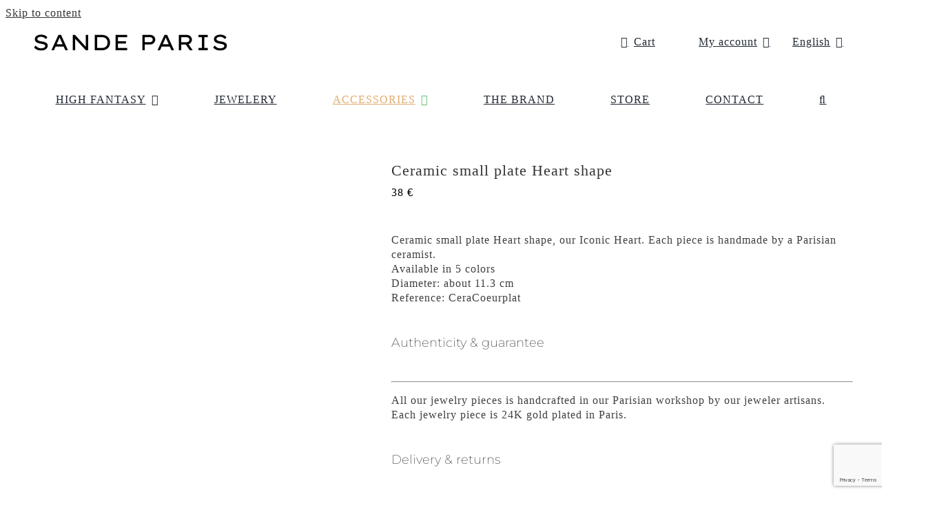

--- FILE ---
content_type: text/html; charset=utf-8
request_url: https://www.google.com/recaptcha/api2/anchor?ar=1&k=6LesmUEqAAAAADVM2jJmqCboHtVrKcYcm1E2V5X5&co=aHR0cHM6Ly9zYW5kZXBhcmlzLmNvbTo0NDM.&hl=en&v=PoyoqOPhxBO7pBk68S4YbpHZ&size=invisible&anchor-ms=20000&execute-ms=30000&cb=rmo40zpoaqbv
body_size: 48762
content:
<!DOCTYPE HTML><html dir="ltr" lang="en"><head><meta http-equiv="Content-Type" content="text/html; charset=UTF-8">
<meta http-equiv="X-UA-Compatible" content="IE=edge">
<title>reCAPTCHA</title>
<style type="text/css">
/* cyrillic-ext */
@font-face {
  font-family: 'Roboto';
  font-style: normal;
  font-weight: 400;
  font-stretch: 100%;
  src: url(//fonts.gstatic.com/s/roboto/v48/KFO7CnqEu92Fr1ME7kSn66aGLdTylUAMa3GUBHMdazTgWw.woff2) format('woff2');
  unicode-range: U+0460-052F, U+1C80-1C8A, U+20B4, U+2DE0-2DFF, U+A640-A69F, U+FE2E-FE2F;
}
/* cyrillic */
@font-face {
  font-family: 'Roboto';
  font-style: normal;
  font-weight: 400;
  font-stretch: 100%;
  src: url(//fonts.gstatic.com/s/roboto/v48/KFO7CnqEu92Fr1ME7kSn66aGLdTylUAMa3iUBHMdazTgWw.woff2) format('woff2');
  unicode-range: U+0301, U+0400-045F, U+0490-0491, U+04B0-04B1, U+2116;
}
/* greek-ext */
@font-face {
  font-family: 'Roboto';
  font-style: normal;
  font-weight: 400;
  font-stretch: 100%;
  src: url(//fonts.gstatic.com/s/roboto/v48/KFO7CnqEu92Fr1ME7kSn66aGLdTylUAMa3CUBHMdazTgWw.woff2) format('woff2');
  unicode-range: U+1F00-1FFF;
}
/* greek */
@font-face {
  font-family: 'Roboto';
  font-style: normal;
  font-weight: 400;
  font-stretch: 100%;
  src: url(//fonts.gstatic.com/s/roboto/v48/KFO7CnqEu92Fr1ME7kSn66aGLdTylUAMa3-UBHMdazTgWw.woff2) format('woff2');
  unicode-range: U+0370-0377, U+037A-037F, U+0384-038A, U+038C, U+038E-03A1, U+03A3-03FF;
}
/* math */
@font-face {
  font-family: 'Roboto';
  font-style: normal;
  font-weight: 400;
  font-stretch: 100%;
  src: url(//fonts.gstatic.com/s/roboto/v48/KFO7CnqEu92Fr1ME7kSn66aGLdTylUAMawCUBHMdazTgWw.woff2) format('woff2');
  unicode-range: U+0302-0303, U+0305, U+0307-0308, U+0310, U+0312, U+0315, U+031A, U+0326-0327, U+032C, U+032F-0330, U+0332-0333, U+0338, U+033A, U+0346, U+034D, U+0391-03A1, U+03A3-03A9, U+03B1-03C9, U+03D1, U+03D5-03D6, U+03F0-03F1, U+03F4-03F5, U+2016-2017, U+2034-2038, U+203C, U+2040, U+2043, U+2047, U+2050, U+2057, U+205F, U+2070-2071, U+2074-208E, U+2090-209C, U+20D0-20DC, U+20E1, U+20E5-20EF, U+2100-2112, U+2114-2115, U+2117-2121, U+2123-214F, U+2190, U+2192, U+2194-21AE, U+21B0-21E5, U+21F1-21F2, U+21F4-2211, U+2213-2214, U+2216-22FF, U+2308-230B, U+2310, U+2319, U+231C-2321, U+2336-237A, U+237C, U+2395, U+239B-23B7, U+23D0, U+23DC-23E1, U+2474-2475, U+25AF, U+25B3, U+25B7, U+25BD, U+25C1, U+25CA, U+25CC, U+25FB, U+266D-266F, U+27C0-27FF, U+2900-2AFF, U+2B0E-2B11, U+2B30-2B4C, U+2BFE, U+3030, U+FF5B, U+FF5D, U+1D400-1D7FF, U+1EE00-1EEFF;
}
/* symbols */
@font-face {
  font-family: 'Roboto';
  font-style: normal;
  font-weight: 400;
  font-stretch: 100%;
  src: url(//fonts.gstatic.com/s/roboto/v48/KFO7CnqEu92Fr1ME7kSn66aGLdTylUAMaxKUBHMdazTgWw.woff2) format('woff2');
  unicode-range: U+0001-000C, U+000E-001F, U+007F-009F, U+20DD-20E0, U+20E2-20E4, U+2150-218F, U+2190, U+2192, U+2194-2199, U+21AF, U+21E6-21F0, U+21F3, U+2218-2219, U+2299, U+22C4-22C6, U+2300-243F, U+2440-244A, U+2460-24FF, U+25A0-27BF, U+2800-28FF, U+2921-2922, U+2981, U+29BF, U+29EB, U+2B00-2BFF, U+4DC0-4DFF, U+FFF9-FFFB, U+10140-1018E, U+10190-1019C, U+101A0, U+101D0-101FD, U+102E0-102FB, U+10E60-10E7E, U+1D2C0-1D2D3, U+1D2E0-1D37F, U+1F000-1F0FF, U+1F100-1F1AD, U+1F1E6-1F1FF, U+1F30D-1F30F, U+1F315, U+1F31C, U+1F31E, U+1F320-1F32C, U+1F336, U+1F378, U+1F37D, U+1F382, U+1F393-1F39F, U+1F3A7-1F3A8, U+1F3AC-1F3AF, U+1F3C2, U+1F3C4-1F3C6, U+1F3CA-1F3CE, U+1F3D4-1F3E0, U+1F3ED, U+1F3F1-1F3F3, U+1F3F5-1F3F7, U+1F408, U+1F415, U+1F41F, U+1F426, U+1F43F, U+1F441-1F442, U+1F444, U+1F446-1F449, U+1F44C-1F44E, U+1F453, U+1F46A, U+1F47D, U+1F4A3, U+1F4B0, U+1F4B3, U+1F4B9, U+1F4BB, U+1F4BF, U+1F4C8-1F4CB, U+1F4D6, U+1F4DA, U+1F4DF, U+1F4E3-1F4E6, U+1F4EA-1F4ED, U+1F4F7, U+1F4F9-1F4FB, U+1F4FD-1F4FE, U+1F503, U+1F507-1F50B, U+1F50D, U+1F512-1F513, U+1F53E-1F54A, U+1F54F-1F5FA, U+1F610, U+1F650-1F67F, U+1F687, U+1F68D, U+1F691, U+1F694, U+1F698, U+1F6AD, U+1F6B2, U+1F6B9-1F6BA, U+1F6BC, U+1F6C6-1F6CF, U+1F6D3-1F6D7, U+1F6E0-1F6EA, U+1F6F0-1F6F3, U+1F6F7-1F6FC, U+1F700-1F7FF, U+1F800-1F80B, U+1F810-1F847, U+1F850-1F859, U+1F860-1F887, U+1F890-1F8AD, U+1F8B0-1F8BB, U+1F8C0-1F8C1, U+1F900-1F90B, U+1F93B, U+1F946, U+1F984, U+1F996, U+1F9E9, U+1FA00-1FA6F, U+1FA70-1FA7C, U+1FA80-1FA89, U+1FA8F-1FAC6, U+1FACE-1FADC, U+1FADF-1FAE9, U+1FAF0-1FAF8, U+1FB00-1FBFF;
}
/* vietnamese */
@font-face {
  font-family: 'Roboto';
  font-style: normal;
  font-weight: 400;
  font-stretch: 100%;
  src: url(//fonts.gstatic.com/s/roboto/v48/KFO7CnqEu92Fr1ME7kSn66aGLdTylUAMa3OUBHMdazTgWw.woff2) format('woff2');
  unicode-range: U+0102-0103, U+0110-0111, U+0128-0129, U+0168-0169, U+01A0-01A1, U+01AF-01B0, U+0300-0301, U+0303-0304, U+0308-0309, U+0323, U+0329, U+1EA0-1EF9, U+20AB;
}
/* latin-ext */
@font-face {
  font-family: 'Roboto';
  font-style: normal;
  font-weight: 400;
  font-stretch: 100%;
  src: url(//fonts.gstatic.com/s/roboto/v48/KFO7CnqEu92Fr1ME7kSn66aGLdTylUAMa3KUBHMdazTgWw.woff2) format('woff2');
  unicode-range: U+0100-02BA, U+02BD-02C5, U+02C7-02CC, U+02CE-02D7, U+02DD-02FF, U+0304, U+0308, U+0329, U+1D00-1DBF, U+1E00-1E9F, U+1EF2-1EFF, U+2020, U+20A0-20AB, U+20AD-20C0, U+2113, U+2C60-2C7F, U+A720-A7FF;
}
/* latin */
@font-face {
  font-family: 'Roboto';
  font-style: normal;
  font-weight: 400;
  font-stretch: 100%;
  src: url(//fonts.gstatic.com/s/roboto/v48/KFO7CnqEu92Fr1ME7kSn66aGLdTylUAMa3yUBHMdazQ.woff2) format('woff2');
  unicode-range: U+0000-00FF, U+0131, U+0152-0153, U+02BB-02BC, U+02C6, U+02DA, U+02DC, U+0304, U+0308, U+0329, U+2000-206F, U+20AC, U+2122, U+2191, U+2193, U+2212, U+2215, U+FEFF, U+FFFD;
}
/* cyrillic-ext */
@font-face {
  font-family: 'Roboto';
  font-style: normal;
  font-weight: 500;
  font-stretch: 100%;
  src: url(//fonts.gstatic.com/s/roboto/v48/KFO7CnqEu92Fr1ME7kSn66aGLdTylUAMa3GUBHMdazTgWw.woff2) format('woff2');
  unicode-range: U+0460-052F, U+1C80-1C8A, U+20B4, U+2DE0-2DFF, U+A640-A69F, U+FE2E-FE2F;
}
/* cyrillic */
@font-face {
  font-family: 'Roboto';
  font-style: normal;
  font-weight: 500;
  font-stretch: 100%;
  src: url(//fonts.gstatic.com/s/roboto/v48/KFO7CnqEu92Fr1ME7kSn66aGLdTylUAMa3iUBHMdazTgWw.woff2) format('woff2');
  unicode-range: U+0301, U+0400-045F, U+0490-0491, U+04B0-04B1, U+2116;
}
/* greek-ext */
@font-face {
  font-family: 'Roboto';
  font-style: normal;
  font-weight: 500;
  font-stretch: 100%;
  src: url(//fonts.gstatic.com/s/roboto/v48/KFO7CnqEu92Fr1ME7kSn66aGLdTylUAMa3CUBHMdazTgWw.woff2) format('woff2');
  unicode-range: U+1F00-1FFF;
}
/* greek */
@font-face {
  font-family: 'Roboto';
  font-style: normal;
  font-weight: 500;
  font-stretch: 100%;
  src: url(//fonts.gstatic.com/s/roboto/v48/KFO7CnqEu92Fr1ME7kSn66aGLdTylUAMa3-UBHMdazTgWw.woff2) format('woff2');
  unicode-range: U+0370-0377, U+037A-037F, U+0384-038A, U+038C, U+038E-03A1, U+03A3-03FF;
}
/* math */
@font-face {
  font-family: 'Roboto';
  font-style: normal;
  font-weight: 500;
  font-stretch: 100%;
  src: url(//fonts.gstatic.com/s/roboto/v48/KFO7CnqEu92Fr1ME7kSn66aGLdTylUAMawCUBHMdazTgWw.woff2) format('woff2');
  unicode-range: U+0302-0303, U+0305, U+0307-0308, U+0310, U+0312, U+0315, U+031A, U+0326-0327, U+032C, U+032F-0330, U+0332-0333, U+0338, U+033A, U+0346, U+034D, U+0391-03A1, U+03A3-03A9, U+03B1-03C9, U+03D1, U+03D5-03D6, U+03F0-03F1, U+03F4-03F5, U+2016-2017, U+2034-2038, U+203C, U+2040, U+2043, U+2047, U+2050, U+2057, U+205F, U+2070-2071, U+2074-208E, U+2090-209C, U+20D0-20DC, U+20E1, U+20E5-20EF, U+2100-2112, U+2114-2115, U+2117-2121, U+2123-214F, U+2190, U+2192, U+2194-21AE, U+21B0-21E5, U+21F1-21F2, U+21F4-2211, U+2213-2214, U+2216-22FF, U+2308-230B, U+2310, U+2319, U+231C-2321, U+2336-237A, U+237C, U+2395, U+239B-23B7, U+23D0, U+23DC-23E1, U+2474-2475, U+25AF, U+25B3, U+25B7, U+25BD, U+25C1, U+25CA, U+25CC, U+25FB, U+266D-266F, U+27C0-27FF, U+2900-2AFF, U+2B0E-2B11, U+2B30-2B4C, U+2BFE, U+3030, U+FF5B, U+FF5D, U+1D400-1D7FF, U+1EE00-1EEFF;
}
/* symbols */
@font-face {
  font-family: 'Roboto';
  font-style: normal;
  font-weight: 500;
  font-stretch: 100%;
  src: url(//fonts.gstatic.com/s/roboto/v48/KFO7CnqEu92Fr1ME7kSn66aGLdTylUAMaxKUBHMdazTgWw.woff2) format('woff2');
  unicode-range: U+0001-000C, U+000E-001F, U+007F-009F, U+20DD-20E0, U+20E2-20E4, U+2150-218F, U+2190, U+2192, U+2194-2199, U+21AF, U+21E6-21F0, U+21F3, U+2218-2219, U+2299, U+22C4-22C6, U+2300-243F, U+2440-244A, U+2460-24FF, U+25A0-27BF, U+2800-28FF, U+2921-2922, U+2981, U+29BF, U+29EB, U+2B00-2BFF, U+4DC0-4DFF, U+FFF9-FFFB, U+10140-1018E, U+10190-1019C, U+101A0, U+101D0-101FD, U+102E0-102FB, U+10E60-10E7E, U+1D2C0-1D2D3, U+1D2E0-1D37F, U+1F000-1F0FF, U+1F100-1F1AD, U+1F1E6-1F1FF, U+1F30D-1F30F, U+1F315, U+1F31C, U+1F31E, U+1F320-1F32C, U+1F336, U+1F378, U+1F37D, U+1F382, U+1F393-1F39F, U+1F3A7-1F3A8, U+1F3AC-1F3AF, U+1F3C2, U+1F3C4-1F3C6, U+1F3CA-1F3CE, U+1F3D4-1F3E0, U+1F3ED, U+1F3F1-1F3F3, U+1F3F5-1F3F7, U+1F408, U+1F415, U+1F41F, U+1F426, U+1F43F, U+1F441-1F442, U+1F444, U+1F446-1F449, U+1F44C-1F44E, U+1F453, U+1F46A, U+1F47D, U+1F4A3, U+1F4B0, U+1F4B3, U+1F4B9, U+1F4BB, U+1F4BF, U+1F4C8-1F4CB, U+1F4D6, U+1F4DA, U+1F4DF, U+1F4E3-1F4E6, U+1F4EA-1F4ED, U+1F4F7, U+1F4F9-1F4FB, U+1F4FD-1F4FE, U+1F503, U+1F507-1F50B, U+1F50D, U+1F512-1F513, U+1F53E-1F54A, U+1F54F-1F5FA, U+1F610, U+1F650-1F67F, U+1F687, U+1F68D, U+1F691, U+1F694, U+1F698, U+1F6AD, U+1F6B2, U+1F6B9-1F6BA, U+1F6BC, U+1F6C6-1F6CF, U+1F6D3-1F6D7, U+1F6E0-1F6EA, U+1F6F0-1F6F3, U+1F6F7-1F6FC, U+1F700-1F7FF, U+1F800-1F80B, U+1F810-1F847, U+1F850-1F859, U+1F860-1F887, U+1F890-1F8AD, U+1F8B0-1F8BB, U+1F8C0-1F8C1, U+1F900-1F90B, U+1F93B, U+1F946, U+1F984, U+1F996, U+1F9E9, U+1FA00-1FA6F, U+1FA70-1FA7C, U+1FA80-1FA89, U+1FA8F-1FAC6, U+1FACE-1FADC, U+1FADF-1FAE9, U+1FAF0-1FAF8, U+1FB00-1FBFF;
}
/* vietnamese */
@font-face {
  font-family: 'Roboto';
  font-style: normal;
  font-weight: 500;
  font-stretch: 100%;
  src: url(//fonts.gstatic.com/s/roboto/v48/KFO7CnqEu92Fr1ME7kSn66aGLdTylUAMa3OUBHMdazTgWw.woff2) format('woff2');
  unicode-range: U+0102-0103, U+0110-0111, U+0128-0129, U+0168-0169, U+01A0-01A1, U+01AF-01B0, U+0300-0301, U+0303-0304, U+0308-0309, U+0323, U+0329, U+1EA0-1EF9, U+20AB;
}
/* latin-ext */
@font-face {
  font-family: 'Roboto';
  font-style: normal;
  font-weight: 500;
  font-stretch: 100%;
  src: url(//fonts.gstatic.com/s/roboto/v48/KFO7CnqEu92Fr1ME7kSn66aGLdTylUAMa3KUBHMdazTgWw.woff2) format('woff2');
  unicode-range: U+0100-02BA, U+02BD-02C5, U+02C7-02CC, U+02CE-02D7, U+02DD-02FF, U+0304, U+0308, U+0329, U+1D00-1DBF, U+1E00-1E9F, U+1EF2-1EFF, U+2020, U+20A0-20AB, U+20AD-20C0, U+2113, U+2C60-2C7F, U+A720-A7FF;
}
/* latin */
@font-face {
  font-family: 'Roboto';
  font-style: normal;
  font-weight: 500;
  font-stretch: 100%;
  src: url(//fonts.gstatic.com/s/roboto/v48/KFO7CnqEu92Fr1ME7kSn66aGLdTylUAMa3yUBHMdazQ.woff2) format('woff2');
  unicode-range: U+0000-00FF, U+0131, U+0152-0153, U+02BB-02BC, U+02C6, U+02DA, U+02DC, U+0304, U+0308, U+0329, U+2000-206F, U+20AC, U+2122, U+2191, U+2193, U+2212, U+2215, U+FEFF, U+FFFD;
}
/* cyrillic-ext */
@font-face {
  font-family: 'Roboto';
  font-style: normal;
  font-weight: 900;
  font-stretch: 100%;
  src: url(//fonts.gstatic.com/s/roboto/v48/KFO7CnqEu92Fr1ME7kSn66aGLdTylUAMa3GUBHMdazTgWw.woff2) format('woff2');
  unicode-range: U+0460-052F, U+1C80-1C8A, U+20B4, U+2DE0-2DFF, U+A640-A69F, U+FE2E-FE2F;
}
/* cyrillic */
@font-face {
  font-family: 'Roboto';
  font-style: normal;
  font-weight: 900;
  font-stretch: 100%;
  src: url(//fonts.gstatic.com/s/roboto/v48/KFO7CnqEu92Fr1ME7kSn66aGLdTylUAMa3iUBHMdazTgWw.woff2) format('woff2');
  unicode-range: U+0301, U+0400-045F, U+0490-0491, U+04B0-04B1, U+2116;
}
/* greek-ext */
@font-face {
  font-family: 'Roboto';
  font-style: normal;
  font-weight: 900;
  font-stretch: 100%;
  src: url(//fonts.gstatic.com/s/roboto/v48/KFO7CnqEu92Fr1ME7kSn66aGLdTylUAMa3CUBHMdazTgWw.woff2) format('woff2');
  unicode-range: U+1F00-1FFF;
}
/* greek */
@font-face {
  font-family: 'Roboto';
  font-style: normal;
  font-weight: 900;
  font-stretch: 100%;
  src: url(//fonts.gstatic.com/s/roboto/v48/KFO7CnqEu92Fr1ME7kSn66aGLdTylUAMa3-UBHMdazTgWw.woff2) format('woff2');
  unicode-range: U+0370-0377, U+037A-037F, U+0384-038A, U+038C, U+038E-03A1, U+03A3-03FF;
}
/* math */
@font-face {
  font-family: 'Roboto';
  font-style: normal;
  font-weight: 900;
  font-stretch: 100%;
  src: url(//fonts.gstatic.com/s/roboto/v48/KFO7CnqEu92Fr1ME7kSn66aGLdTylUAMawCUBHMdazTgWw.woff2) format('woff2');
  unicode-range: U+0302-0303, U+0305, U+0307-0308, U+0310, U+0312, U+0315, U+031A, U+0326-0327, U+032C, U+032F-0330, U+0332-0333, U+0338, U+033A, U+0346, U+034D, U+0391-03A1, U+03A3-03A9, U+03B1-03C9, U+03D1, U+03D5-03D6, U+03F0-03F1, U+03F4-03F5, U+2016-2017, U+2034-2038, U+203C, U+2040, U+2043, U+2047, U+2050, U+2057, U+205F, U+2070-2071, U+2074-208E, U+2090-209C, U+20D0-20DC, U+20E1, U+20E5-20EF, U+2100-2112, U+2114-2115, U+2117-2121, U+2123-214F, U+2190, U+2192, U+2194-21AE, U+21B0-21E5, U+21F1-21F2, U+21F4-2211, U+2213-2214, U+2216-22FF, U+2308-230B, U+2310, U+2319, U+231C-2321, U+2336-237A, U+237C, U+2395, U+239B-23B7, U+23D0, U+23DC-23E1, U+2474-2475, U+25AF, U+25B3, U+25B7, U+25BD, U+25C1, U+25CA, U+25CC, U+25FB, U+266D-266F, U+27C0-27FF, U+2900-2AFF, U+2B0E-2B11, U+2B30-2B4C, U+2BFE, U+3030, U+FF5B, U+FF5D, U+1D400-1D7FF, U+1EE00-1EEFF;
}
/* symbols */
@font-face {
  font-family: 'Roboto';
  font-style: normal;
  font-weight: 900;
  font-stretch: 100%;
  src: url(//fonts.gstatic.com/s/roboto/v48/KFO7CnqEu92Fr1ME7kSn66aGLdTylUAMaxKUBHMdazTgWw.woff2) format('woff2');
  unicode-range: U+0001-000C, U+000E-001F, U+007F-009F, U+20DD-20E0, U+20E2-20E4, U+2150-218F, U+2190, U+2192, U+2194-2199, U+21AF, U+21E6-21F0, U+21F3, U+2218-2219, U+2299, U+22C4-22C6, U+2300-243F, U+2440-244A, U+2460-24FF, U+25A0-27BF, U+2800-28FF, U+2921-2922, U+2981, U+29BF, U+29EB, U+2B00-2BFF, U+4DC0-4DFF, U+FFF9-FFFB, U+10140-1018E, U+10190-1019C, U+101A0, U+101D0-101FD, U+102E0-102FB, U+10E60-10E7E, U+1D2C0-1D2D3, U+1D2E0-1D37F, U+1F000-1F0FF, U+1F100-1F1AD, U+1F1E6-1F1FF, U+1F30D-1F30F, U+1F315, U+1F31C, U+1F31E, U+1F320-1F32C, U+1F336, U+1F378, U+1F37D, U+1F382, U+1F393-1F39F, U+1F3A7-1F3A8, U+1F3AC-1F3AF, U+1F3C2, U+1F3C4-1F3C6, U+1F3CA-1F3CE, U+1F3D4-1F3E0, U+1F3ED, U+1F3F1-1F3F3, U+1F3F5-1F3F7, U+1F408, U+1F415, U+1F41F, U+1F426, U+1F43F, U+1F441-1F442, U+1F444, U+1F446-1F449, U+1F44C-1F44E, U+1F453, U+1F46A, U+1F47D, U+1F4A3, U+1F4B0, U+1F4B3, U+1F4B9, U+1F4BB, U+1F4BF, U+1F4C8-1F4CB, U+1F4D6, U+1F4DA, U+1F4DF, U+1F4E3-1F4E6, U+1F4EA-1F4ED, U+1F4F7, U+1F4F9-1F4FB, U+1F4FD-1F4FE, U+1F503, U+1F507-1F50B, U+1F50D, U+1F512-1F513, U+1F53E-1F54A, U+1F54F-1F5FA, U+1F610, U+1F650-1F67F, U+1F687, U+1F68D, U+1F691, U+1F694, U+1F698, U+1F6AD, U+1F6B2, U+1F6B9-1F6BA, U+1F6BC, U+1F6C6-1F6CF, U+1F6D3-1F6D7, U+1F6E0-1F6EA, U+1F6F0-1F6F3, U+1F6F7-1F6FC, U+1F700-1F7FF, U+1F800-1F80B, U+1F810-1F847, U+1F850-1F859, U+1F860-1F887, U+1F890-1F8AD, U+1F8B0-1F8BB, U+1F8C0-1F8C1, U+1F900-1F90B, U+1F93B, U+1F946, U+1F984, U+1F996, U+1F9E9, U+1FA00-1FA6F, U+1FA70-1FA7C, U+1FA80-1FA89, U+1FA8F-1FAC6, U+1FACE-1FADC, U+1FADF-1FAE9, U+1FAF0-1FAF8, U+1FB00-1FBFF;
}
/* vietnamese */
@font-face {
  font-family: 'Roboto';
  font-style: normal;
  font-weight: 900;
  font-stretch: 100%;
  src: url(//fonts.gstatic.com/s/roboto/v48/KFO7CnqEu92Fr1ME7kSn66aGLdTylUAMa3OUBHMdazTgWw.woff2) format('woff2');
  unicode-range: U+0102-0103, U+0110-0111, U+0128-0129, U+0168-0169, U+01A0-01A1, U+01AF-01B0, U+0300-0301, U+0303-0304, U+0308-0309, U+0323, U+0329, U+1EA0-1EF9, U+20AB;
}
/* latin-ext */
@font-face {
  font-family: 'Roboto';
  font-style: normal;
  font-weight: 900;
  font-stretch: 100%;
  src: url(//fonts.gstatic.com/s/roboto/v48/KFO7CnqEu92Fr1ME7kSn66aGLdTylUAMa3KUBHMdazTgWw.woff2) format('woff2');
  unicode-range: U+0100-02BA, U+02BD-02C5, U+02C7-02CC, U+02CE-02D7, U+02DD-02FF, U+0304, U+0308, U+0329, U+1D00-1DBF, U+1E00-1E9F, U+1EF2-1EFF, U+2020, U+20A0-20AB, U+20AD-20C0, U+2113, U+2C60-2C7F, U+A720-A7FF;
}
/* latin */
@font-face {
  font-family: 'Roboto';
  font-style: normal;
  font-weight: 900;
  font-stretch: 100%;
  src: url(//fonts.gstatic.com/s/roboto/v48/KFO7CnqEu92Fr1ME7kSn66aGLdTylUAMa3yUBHMdazQ.woff2) format('woff2');
  unicode-range: U+0000-00FF, U+0131, U+0152-0153, U+02BB-02BC, U+02C6, U+02DA, U+02DC, U+0304, U+0308, U+0329, U+2000-206F, U+20AC, U+2122, U+2191, U+2193, U+2212, U+2215, U+FEFF, U+FFFD;
}

</style>
<link rel="stylesheet" type="text/css" href="https://www.gstatic.com/recaptcha/releases/PoyoqOPhxBO7pBk68S4YbpHZ/styles__ltr.css">
<script nonce="BKrHAfbaXX16NDS6QyJzQg" type="text/javascript">window['__recaptcha_api'] = 'https://www.google.com/recaptcha/api2/';</script>
<script type="text/javascript" src="https://www.gstatic.com/recaptcha/releases/PoyoqOPhxBO7pBk68S4YbpHZ/recaptcha__en.js" nonce="BKrHAfbaXX16NDS6QyJzQg">
      
    </script></head>
<body><div id="rc-anchor-alert" class="rc-anchor-alert"></div>
<input type="hidden" id="recaptcha-token" value="[base64]">
<script type="text/javascript" nonce="BKrHAfbaXX16NDS6QyJzQg">
      recaptcha.anchor.Main.init("[\x22ainput\x22,[\x22bgdata\x22,\x22\x22,\[base64]/[base64]/[base64]/KE4oMTI0LHYsdi5HKSxMWihsLHYpKTpOKDEyNCx2LGwpLFYpLHYpLFQpKSxGKDE3MSx2KX0scjc9ZnVuY3Rpb24obCl7cmV0dXJuIGx9LEM9ZnVuY3Rpb24obCxWLHYpe04odixsLFYpLFZbYWtdPTI3OTZ9LG49ZnVuY3Rpb24obCxWKXtWLlg9KChWLlg/[base64]/[base64]/[base64]/[base64]/[base64]/[base64]/[base64]/[base64]/[base64]/[base64]/[base64]\\u003d\x22,\[base64]\\u003d\x22,\x22InzCgGE3wqbDtGPDlMKrw5jCpV4lw7DCqiQ/wp3Cr8OWwpLDtsKmCWvCgMKmBSwbwokOwr9ZwqrDgVLCrC/Do0VUV8Kbw4YTfcKBwoIwXX3DhsOSPCRSNMKIw6vDtB3Cug8RFH94w7DCqMOYQcO6w5xmwrBiwoYLw5pybsKsw4jDn8OpIhzDvMO/wonCpMO3LFPCv8Kxwr/CtEHDjHvDrcO3fQQrf8Ktw5VIw6/DvEPDkcOKDcKyXz3Dkm7DjsKTF8OcJEQfw7gTScOhwo4PNMOrGDIGwr/[base64]/wpjCtcO8JMOKYzptbX7CscKQOsOCJcKSHWnCocK0KMKtSz3DjT/Dp8OHNMKgwqZ/wo3Ci8Odw5LDrAwaMHfDrWc9wpnCqsKuYMKTwpTDoxrCkcKewrrDtMKNOUrCtcOiPEkfw70pCHTCh8OXw63Di8OvKVNYw5g7w5nDsk9Ow40UdFrChRh3w5/DlG3DnAHDu8KiaiHDvcOjwozDjsKRw6c4XyAtw5UbGcOTV8OECWbCqsKjwqfCjcOeIMOEwrAnHcOKwqDCn8Kqw7pIMcKUUcKqUwXCq8OBwoU+wodlwr/Dn1HCpcO4w7PCryzDv8Kzwo/DmMKlIsOxdVRSw7/CoSo4fsKGwpHDl8KJw5LChsKZWcKQw6XDhsKyNsOlwqjDocK0wr3Ds340P1clw73CvAPCnEEUw7YLPTZHwqciQsODwrwSwrXDlsKSKcKmBXZ/ZWPCq8OsPx9VZcK6wrg+B8OQw53DmUs7bcKqAsOTw6bDmBXDiMO1w5pEF8Obw5DDtBxtwoLChsOowqc6DTVIesOhcxDCnGobwqYow43CsDDCij7DmMK4w4U2wpnDpmTCscKDw4HClgDDlcKLY8O8w6UVUUzCr8K1QwQCwqNpw7/CksK0w6/DsMO2d8KywrhffjLDucO+ScKqRcOOaMO7wpjCmTXChMK8w6nCvVlHHFMKw450VwfCtsKrEXlTIWFIw5JJw67Cn8OPBi3CkcOTOHrDqsOpw6fCm1XClMKmdMKLUMKcwrdBwoIRw4/DuhTChmvCpcKow5N7UF5dI8KFwrHDpELDncKSKC3DsXQwwobCsMOlwpgAwrXCkcOdwr/DgyPDhmo0b0vCkRUfH8KXXMOsw4cIXcK2YsOzE3olw63CoMODcA/CgcKswoQ/X3nDqcOww45EwqEzIcO1E8KMHijCo01sFMK7w7XDhDdsTsOlFsOUw7A7TsOXwqAGFXARwrs7MT/CnMOyw6FsWiDDmXdkCjrDpRstN8O2w5bClx09w6jDtsKtw5QiIMK0w6zDlcO8G8OKw7HDtyrDkQ99esKVw6hlw79rAsKZwqdAScK8w4XCtk9PFizDog0uSjNlw7zCiWLCrMKLw6zDg2ldYMKJSDvCjmvDihPDlSnDiC/DpcKaw6nDpg5xwqQEI8OfwoTCmELCrMOsUcO6w4XDlyonWBfDqsKFwpXCgX1QBmbDgcK5T8KWw4tYwq/DiMKIdXTCp27DpC3CusKvw6LDtV92CsO8BMOYN8KtwqZswrDCrjzDhcOBw7EKC8KfU8OZPcOXAcKvw4xWw4pcwoRYQsOJwrLDjcKiw7lwwpDDhcOhwqN0w44qwosRw7rDs0Nkw6s0w5/DhMOOwrbCuzbCjmvChFXDjQHDq8OvwrHDoMK9wqJ2FTAWKGRVZ2nCqwjDk8OEwrHDlcK6fcKww61UHBPCq2YBYx7Dg35mbcOjbMK+Pg7CuVLDjSbCoWzDizXCqMO6CHgrw6/DmMOicErCk8KhQMO/[base64]/DpcONw7INJyZvworCtsKrNMKpesOLwoXCj8OGeXNSdSfCs0LDlcKaXMKRHcKNTmrDscO5aMOYRsK3JMOkw63DhjbDn1krQsOEwrLCqjfDiC9Uwo/DgMO+wqjCnMKkKXzCu8Kowr0Hw7LCiMKMw7/Dun3CjcKRwq7Ct0HCoMK9w6PCoFDDmMK6MRjCjMOPw5LDj3fCg1bCqAZxwrR9GMOsLcKxwovCq0DCi8K3w7lNHsK5wrzCssKhfU0dwr/DuX3CnsKpwqBawpEXE8KKBMKaLMOpZx0/woJTGsK4woTCq1bCsDNCwr/CgsKJGcO8w4UqbcKMVBcgwoJZwp8SY8KHMsKScMOqSEZEwrvChsO8FEAaSkN0NURkR0PDpl8+IMOzXMORwqfDm8KnTjVFZ8OOHQkLc8K4w4XDpgtbwqdvVizCnnJ2W1/Di8O4w5bDisKdLzLCknoNNTDClFjDqsKiBHzCrmUbwrnCrcKUw4LDhDnDn3QCw67CgMOCwokgw5HCjsOZf8OsM8Ktw6/CucO8OiMcH0TCrMOwK8ODwpslGcKCHk/DpsODDsKKPzbDoXPCpsOww5XCtEnChsKBIcOyw5/[base64]/DmntVBkYPw57DscOFTMK0IlfDssO+wotpw5jDgcKcLMKkw653w4MOMU5OwotdNnjCoinCln/DkH7DiDfDhlZGw7bCpnvDlMOzw5DClArChsOVTF9fwpN/w7MmwrrCgMOXUDBRwrAcwq54LcK2dcO3fcOpf0hJYcKuFR/Dl8OTUcKMVwZDwr/Dj8Ozw4nDm8KdHmkkw7QNOjHDrkXDu8O/U8K2wojDuSzDmcKZw7N6wqIkw7lzwpJww4LCtCZow4UYST9pwpnDq8O+w6LCtcK8w4DDrMKHw50qemc9asK2w7EVXmh/BGpXBAHDtMKgwoBCE8K1w7FucsK4AGLCqzLDjcKuwpPDt1Aqw7HCnSgBKcKxw6nClAIFRsKbY3TDlcKWw5XDi8KbLMOvV8OqwrXCtCLDjgthAjPDjMKyI8K3wrLCqmbCk8Kkw7pkw7LCtEDCgGzCusOXX8O6w5QQUMOWw5fDgMO5w69CwqTDiW/CqQxNGzo/O2IZb8OlJ2HCqwrDqcOTwoDDq8O1w6Ehw4zCgRdmwoZ8wr/[base64]/[base64]/DucONPsKxwr4hKsOoSMOcb8OcYFUMwqrCl8KNbMKnPTdYCsO8OBTDkcOtw70LWB/Dq3/CkizDp8K9wozCqBjCvCjCtsKSwp06wrZxwrAkwq7CnMKPwrbCtxJ5w75RQmDDncKnwqZDWVgpXWZraD7Du8KsdREcPShlTsO9EMO+I8K0bRHCgsOpE1fCkMKWNsKcw5/Dsil3DBgbwqY6ZcOPwrzCkjVrDMKmRRPDjMOMwpNcw7M/[base64]/wqQ/[base64]/[base64]/Ch8Kcw5vDv3rCg3zDjcObw6LCjXfCoGbCisOxw58iw4Q7wq5AezctwqPDscKvw48owpbDusKQesOJwr9MRMO0w7sHNXbCqiBew41UwowQw4Q1wr3CnMObGF3CpV/Drj7Cqx3DocOYwofCjcOuGcOed8KcO2NdwpoxwoXCmUPDtMO/JsOCw7ZOw7XDjih/[base64]/[base64]/w6jCryhILsKZPcK9bcOqwqXCowk0fMKzw7nCgsOVHVAiw7HDtMOSwoNNbMOPw4TCvwsfc1XDvhjDo8Olw7s2wozDtMKwwq3DgTrDrELCtyzDlMOAwrVlw6B3RMK5wodoZQs7VcKUBnEwBcKMwqEVw67CoinCjCnDrEjCkMKzwr3CsDnDk8Kqw6DCj3/Dr8OAwoPCnAkdwpIOw6diwpRJfHdWHMKQw6hww6fDjcOOw6zDoMOxMGnClsKlOUxrU8KcX8OifMKCwoFUHsKAwr8XLz/CpMKYwobCkTdxwrfDvC7DjADCiB4sC11HwofCsGbCosKFbMOrwoszL8KlLsKOwqDCnkw+eWk/JsK6w7IZwolswrBIw6DDrB7Cu8OJw54Hw7jCpW0aw7kFSMOjGVjCjsKYwoLCmh3DoMO8w7vCuSUmwrNNwo0Awrxmw6Aac8O7AkLDnVnCp8OKJknCtMKywoLDusONEyl0w5vDmwVcZHTDjk/Dgwsuwotnw5XDtcOsGmpzwqA7PcKtHkzCsFNrbsOmwrbDpwnCusOnwroEX1TCr1xzOCvCsUAmw63Cp25Sw7bCr8K3T0bDh8Ovwr/[base64]/DlcKGwphTwpHCkj3Cs8KTw4XCrnQJw5jCucKgwrkcwq13P8ODw5cnL8OIUzATwo7DhMK+wp1Uw5JgwpDCicKrecONLMK0MsK5CMKzw4kSB1PDg1bDlcK4wpl/[base64]/[base64]/CscKCwqRBwpdsw6/Do8KeREFbAcOKWW/Csk9VI8OESzLCgMKIwqV5VB3Cg0nCnmPCvhjDnm4xw7dSw6TCviTCoAxaY8O/[base64]/CtMKmKsOpwrx1Z0XDu8KtNMOXw53Cv8OsfcKnBSEiYsObbhBTwrXCrcKjGMO0w7kOdsOpBAk2F25owqodU8KYwqrDjWPChhnCuw8mwo/DpsOLw5TCq8KpWcKkQmIpwqImwpAxRcKbwohVBBY3w4BZT3klHMOww5/CsMOpesOwworDswvDhzjCuSDCk2cQVsKFwoINwpsJw6FawqBfwpfCoiHDjUcvPARHbTXDmMKSeMOMZW7DvsKGw55XDjEQI8OkwqQ9Cksfwr8IEcK3woAVIi/Co0/CkcKTw4YIacKLNMODwrbCtcKGwqkpBsOcTMOJWMOFw7Jed8KJOQshS8KGIj3ClMOuw41cTsOVEh7CgMKUwqDDvMKdwpg8fUxLFhYBwpjCi3wmw78+XHrCuAfClMKKPsOww5HDswkeRRrDnWHDkxjDnMO3N8KvwqTCuDDCrnDDrcO0blIYO8OEYsKXYXt9KTBUwo/CoHlmw6zClMKrwr0uw5TCrcKmw7Q3MwhBE8Oxwq7DjQ96RcOdAWh/OQ48w7g0DsK1wqLDujJKG29NC8K9wqU0w5xBwpbDhcOJwqNdYMOEM8OUBwPDs8OSw6V9ZMKPGQh6fMOsKSzDoQkSw6IPZ8O/GcKiwrVXYRQuW8KNJgnDngNacQXCv2DCmRZFc8Olw7fCk8KWZQBwwq8XwqRVw4l3ThYbwo8awojCsgzDi8KqG2QtC8ORFD11wogxfiIRNA1CcgEmPMKBZcOwacOsKA/CmwrDjncYwpkCTm4hwpfCrcOWw4vDmcOjJ2/Dnjwfwromw5MTVcObbQLDqn4LMcOUHsKCwqnDpMKeDCoTFsOnJx9Dw5zCqn45OE5vT3ZNS3U4W8KvVMKzw7EtaMKVUcOxXsOxXcKlEcKcJMK5CcOcw7dUwqoYScKrw7hoYzY0JXRBJMOfQzZaDE5MwqPDuMO9wotMwpNsw4Iewpp+Oid7bD/[base64]/Ds8Odw5fDusOCw7rDtMOVwoQORi5PYVzDgXcUwrkMwrYBVwF0GQ/DhcOTw5/[base64]/DrUZnY8Orw7nDksOKKcKuw6xdwqJswodcwq59Jw8jwqXCiMO/[base64]/[base64]/DsBM6BBpxNcORw5bCo2XCkGgQworDr0ZUeWJ5H8OjMyzCiMKOw4PCgMKcPHDCozZ+B8OKwpg5XCnChsKCwpsKFlMLP8Ozwp3CmnXDmMO8w6FXcETCtBlLw71pw6dIPsK3dxfDukfCq8K6wpQfwpl1FhLDr8K1Vm/Dv8O+w5vCk8K/OgpiCsKtw7TDiGJTQG4jwqk2XGPDoFPDnj5RfcO/w6cZw7XCoC7DmGDCvGbDkVrDinTDsMKTbMKDfQ0fw4wOQzZ9wpIKw64XKsKyMAsMTGYmDj0uw63Ciy7DrVnCr8OEw4N8wociw6PCmcKPw598EsO+wrDDpsOKMC/[base64]/CnRjCu2IuwqvDusKWwowCwovCsMOeMcOFNMKkBMOzwpEOMQfCiXB/fCzCo8O4ag4oOMKdwoAzwpo6V8O6w6tIw7Bywo5AQsOgFcKZw7h5eQNMw7VjwrDCmcOxRcO9SxHCmsOIw4Rbw53DrsKCCMObw7HDtcKywpUgw6nCsMKlGlTDrGstwq/DrMOmeXBraMOGH1bDjMKDwqZcw4rDksOEwqARwrbDvkl+w4RCwp89wpo6bQbCl0vCrUbCoU/ClcO2ZUvDsmFKZMKIfCbCmMOWw6gsBzlLO3ZHEMOhw5LClsKlF1jDqRYRNW8+YGTClQkPRzQRUhMWe8KOKWXDlcOMKMOjwp/[base64]/DvjlpN8KEwqFQBy/CiAF2w7x3w6bCp8OXwp1iQ3rCuBjCnScDwpjDqG4WwpHDvXlSwqPCq1d5w6TCih8/wo8owoQmwrsLwo5Swrc9csK8wrbCsBbDosOqbMOXUMKmwqDDkhx3cHI0c8KlwpfCsMOGIcOVwr9mwodCIA5dw5nChkY5w6rClRVDw7TCvkZUw50Rw7/[base64]/RMO8w43CkUJKwofCjB1vbxfCg1/DmDkSw6pvL8KbaQxvwpRYBi5CwpjCmirCg8OMw7BdAsObIsOnA8Knw4ozA8K3w6PDpcO/ZMKHw67CkMO6JHjDmMKKw5YuAnzCkBnDiSYJOsOSXHU/w7vCnkDDiMOnGUnCtVh1w6lkwqXCtMKlw4bCv8KlWz3CqlvCn8K1wqnChMOVYsKAw5Uew7PDv8O9Ekt4ERZUVMKSwrvCpkPDuHbCl2A8wq8qwoXCiMOGL8OIAEvDkgg3W8Oiw5fDtmxcGVUNwoHCvS5Vw6EUd1/Dtj7Ck18cfsKhw4fDucOqw7wrCAfDm8ODwqrDj8OpKsOTN8O5W8K+wpDDlXjCu2LDisO0FsKCbzXCvzBKH8OWwqodP8O+wrY0OMKxw49jwpVUE8O7wr3DvsKaTz8Gw5LDs8KMDR/Dol3Ct8OuDw3DhDRDLHZ0w77Crl3DkBrDljUVaULDojDCulFLYm4Qw6rDscORb0DDgh5cFxVkVMOhwqzCs1Nrw4R1w7oXw58pwp7CvMKTOA/DncKcwokWwpvDq0Ekw5dUIn4lYW/[base64]/CmE/CgkwwBsKmcMO9w455w7R9woBwBCTChcKKaRHDj8KEMMK/w6Vpw4l6P8Kiw7TCnMOpwqTDvyHDjsKOw4zCkMOmTGHDq30vaMKQwpHClcKKw4NQFVdkBADCsno8wq/Cvh84w4vCs8Kyw7TCtMKcwoXDo2XDiMKow7DDiGfClk7CrsKIU1FTwqs+bXbCu8K9w5DCklbCmQbDqsKyYyxtw7pLw5o7HnkFQHQ8azxcF8OyEsO+CcKDwo3CuCrCrMOVw75bXA5+OUPCu1gOw5rCp8OBw5TCuUd9wqXDkAwkw5LCmiZQw7gwSMKKwq1/[base64]/CtsKHXgnCnsOjwodpwpPDjMKfwrN7asODwrVAwrsAw5jDinMFw5pteMODwq0nBcKcw5HCgcOZw4I3wojDmsOrUsKfw6J0wo/DojUEI8Oaw71sw6PCqCbCrGfDqWszwrRTaXHClGzDsDcRwrnDs8OBQyxHw50ABXzCn8OSw6TCmD7DpzfDgCzCsMO0wpFIw78XwqLCoXfCqcOSf8Kcw5oyV1RVw5k5wpV8aAV+TcKCw6xcwoPDuAUjwpnCqULCqkvChEE1wo7CqMKcw5PCrQEewpN4w5YwJMOIwq/Co8ORwpvCs8KAXloawpPCuMKrNxXCnMO9w6chw4vDisKjwp5nXkrCj8KPG0vCiMKKwr4+WSpIw7FqDcO5w5LCvcKND3wYw44IdMOfwoNuIQRMw6VrS3TDsMOjRxPDnWduUMKIwpHCjsOnwp7DhMO5w4sow4/DhMK2wpFsw7TDs8Opwo3Cv8OiBTQXw6XDk8O5w6HDrHhMKS1owoDDj8O/R2jDslzDlsOOZ0HCosO1ZMKQwojDucOxw6XDgcOKwptmwpAowpdUwp/DnXHCtjPDt2TDksK/w6XDpRZ6wqZzYcKSJMKyJ8KpwoTCmcKlLMKdwpl2Ny59JMK9AsOfw7IDw6d8c8Kiwo04cyxUw7xecMKRwp0ew7HDqkduQhzCocOuwrfCncOzBT7DmcKywpUow6F/w6pBP8OnY3FXK8OBacKNBsOUN0nCt2siw6jDgGQOw4JDw6wcw4bClmEKE8O3wrDDoFckw5/CrF7CvcKMF2/Dv8ObNkwgfwQ8RsKfw6TDsDnCvsK1w7HDsFDCmsOkYArChCtmwo88w7Zvw5PCuMKqwqoyGsKzZx/CsjHChCbDhUPCnF9owpzCiMKjZyoqw5VaesOvw5d3e8O/GTtxCsOLcMODTsOrw4PCoD3Cgn4IJcOMOy7ClMKIwrvDoUtkw6l6OsO2YMOHw7vDvkMuw7HDpS0Fw7LCrMOhw7PCuMOCw67Cm3TDh3Vfw43CslLCpMKkHxsvw5/DlMOIfXjCnMOaw74ILhnCvXbDosKXwpTCuSkiwoXClBTChcO/w7AHw4MBw7HDiU4ZR8K5wqvDiWI9SMOJVcKcegnCgMKEFTnCn8K+wrAGwochYCzCrsO8w7AEDcOPw7sCZ8OmY8OVGMORCylaw6A7wp51w5vDlUDDtBDCpcOiwobCrMK9MsKww67CpCfDmMOGWcKFCE8tSx8aIMOBwq/CqSo8w5XCt3rCrxHCjC1hwpvDosK0wq1MdnU/[base64]/CmhovwobCvQrDksKSIgcLWyXDkMOOXQbDscKSw6QPw6fCjAAkw5Nqw4bCtDfCvcO0w4TChsOFEsOhB8O0JsO+HsKewpVfQsKsw4LDizM4c8O8IcOeO8OrMMKQGAHDusOlwowCUEXCh3/DiMKVw6jCqDgVw7xgwobDnhPCoHlewp/DssKew6vDvn5Sw7MFOsKELMOHw4drD8KiMh9bwojCngLDkMObwo47KsO6FSQ5wqgewrsDHi/Dvygtw5E5w5drwonCoX3DulxHw4/[base64]/[base64]/w6RYw4XDimfCkUoowoU8cwvCjAksT8OlwrjDnQwGwrfCssOzQ2QCw67Ct8Oyw6vDucObWBwKw4xUwrjCh2E0QkTCgBXCssKRwoDCijRtJ8K7N8OEwqnDp1XCjgHCgsKOfws2w6NvSEjCmsOuCcOowq7DlRTCiMKkwr1/[base64]/DskZOw59vwp/CtWF5wrnCnU7DpcK1w4wlw4jDuMOAwoUXcsOuBsO7woTDhMK/w7ZtEV5pw556w4DDtRfCpDUjexYyMkrDr8KBf8KrwodcUsOBScKKEAFORMKnNxcIwrRaw7cmZcKpZcO2wozCpVvCnRNaJ8K5wqjDkkcCecK/[base64]/wp/[base64]/AcOtwpnChEBJWMOXwqvCqMOewqoOw5DChjk+f8O8ZktVSMOcw7wtQcOmXMKDXULCinNeG8KLVSXChsKuCDPCrMKjw7XDhsOUB8OfwpPDgl/[base64]/DusOJewXCvcKqccOLwrFHwrLClMK3woApGcOwRcK4wpwOw6zCqcKkeFbDpcK7w7TDhVoAwq8xeMKzwrZNVXPDjMKyMlxhw6TCuFtswprDqU3DkznDqhnClHh2w7zDo8KKw43DrsKDwpwvW8OeV8OQTcK9GkzCq8K/HydiwozCik9Lwp8wCQwDOHEqw73CqcOHwrvDicKIwqBOw7tPYD1vwrdldwjCisOOw4/CnsK1w4rDqy/[base64]/w6jCocKnw63DsMKtw4nCqMKIwo4Qwo9AwrXCj8OdWHvDt8KoLD5iw4g+AyROw5vDgVbDi3vDicO6wpceR33Drw1pw5TCq1fDusK3S8KIfMKpJAjChMKDckrDhkhrbMKySsOYw64/w4JYMy9jw49Jw5obdsOFP8KKwoh+GsOTw4TDuMKjJFVNw6Buw47DjxF8w7LDk8KRHT3DosK+w4IyH8OQF8Kzwq/Ck8OABsOTSjpOwos2PcOvZcK0w4vDkxpIwq5WNhltwqTDq8K8DMO3wpsGw4HDocOowoDCizxPMcKgZ8O9CzfDm3bCkMOkwqHDpcKHwpDDl8ODCGpiwol2THtib8K6cjbCisKmd8O1HMKbw6XCrW/[base64]/CicKWwprCt8OfDnojw5xbw5xHPz4LVsOZdUPDkMOdw7DCvsKKwrDDp8Ozwo/ClhDCuMOtEh3CgyMmGVIYwrLDtcObLsKkN8KyMkvDqcOXw5oiR8KiBj90TsOofsK4VQjCiUXDqMO4wqbDp8ObUsOBwovDmsKOw5XDqWQ7w54Yw6caB0trXgBWwqvDgEPCn2DCpgvDozPDtmjDiizDlcO6w4cZCWrCjHZ/LMKmwpwDw4jDlcOswox7w5lNP8ONPMKPwrFxCsKCw6bCssK5w7Bpw650w646wqlPFMORwoNKCT3ClFkyw7rDiwLCisORwpQ0C3nClDhGw7k+wr0TGMOMYMOkw7MUw5lVw7lpwoFOTG3Dqi/[base64]/DksOyw6APHjTCt8KPKMOMwqzDiEvDsRgvwrEQwpRgw6k/[base64]/DisOXa8OucCACDmFBwoLChR9Hw6XDpcOZNVI3w5XClcKuwqx1w7Eqw4nCnV1Yw6wBMxVGw7TDo8KcworCoXzDqhteSMKXDcONwqnDqsOHw5EtAXtdeCc4RcOfZ8KCKMOOKH/[base64]/DhnfCqsKyw4vCvcKHwrolw6V/C8OTw4bCksKvAnrDqAViwpTCoQ9vw7ooWMO/VcKgGCIMwr5Hb8OFwr7CuMKDBsO/HMKJwoRpSFnCtsKwLMKbXsKAIlh2wotiw6x3HcOKworCq8K/wocuJ8K3UBkJw6MUw43CtFzDs8Kgw5wzwo3Di8KTKsKnMMKUcxdXwqBXCAnDlcKCGmlxw7rCtMKleMO3Gj7ChljChGwnYcKpVMOnYcOsK8OpXMOTFcOww6vClkjCtwPDkMOTQhnChn/CocOpWsKhw4DCjcO9w41dwq/CqG8RDi7CiMK6w7DDpBrDncKawpAZKcOADsOMSMKEw712w4LDjE7DtXfCv3/DrSXDmFHDlsODwqpvw5jCssOEwrZrw6lKw6EfwoIOw6XDrMKBbjPDmhHCjHzCgsOCYsO5HsKwIsO9RMOXLcKFMiBdTBzCmcKhT8Ovwq0OAD0vBsKwwqlDJMOJA8OxOMKAwrjDiMOcwpAoW8OqEBnCrCPDo1zCrGbCgGh8wo4AaWcbFsKCwp7Dsj3DunwSw6/[base64]/[base64]/VUZvSMK1wqPDkAHCkCfDmsOyw6w6wqptwp4oScKOQ8OOw79PLTwZYnfDtnY1ZcOywq5gwrLDqcOFSMKXwonCt8O+wo/CnsObH8KDwox+UsOcwp/[base64]/dsKaOsOmw5rDiMOPwqZGOMKWwqpLG8KgbCtSw5PChcOPwqTDuDcZb3tpbcKowqbDgBZRw7ldccO3wrliaMK2w7PDs0B2wp5ZwoJBwodkwr/CpFjCksKYJwXCuW/DksOcGmbCgsK1ID/ChcOtZWIgw47DslTDlcOVWsK6eRPCpsKjw6DDt8K9wqTDhlQXXV1ee8KAPXtuwoNJUsOBwrVhImpHw6nCpBUxeWNSw4zDmcKsKMOawrdWwoBHw5EgwrfDqnBkBxVUPC1nL3XDo8ODfjYqAXzDvmLDuBnDncOyA04TChUnOMKqwpHDjwVIPC1vw4TCtsKxYcO/[base64]/[base64]/DjsOqwqXDkz5Vw4DDiMK/[base64]/CinJhwrPCuWPCkQPCvVNbw4dQZG0WFcKma8KvNhBoID4AIMOOwpzDrB/DssOkw5/DkyvCicK3wqoRBTzCjMOhEcKNXFJxw5tewqrCh8OAwqDCjMKswrlxVcOFw7FPc8O7e3pUa2LCgyXChDbDg8KbwqXCjcKVwonClidqbMOxYxnDkcO1w6BvADXDnkfDuADDiMKUwqjCt8ODw5Y/aU/[base64]/w5jCr8OkwpILHVfDlcOXw6PCvcK8f8K2DXzCt0tnw4pAw7DCrcKwwqrCtMKwW8KSw7ppwo8PwrDCjMOmfHxlTlVhwqh/[base64]/DuAZOwq0uTsK9wootAyZawrkIGGDDljRTwrh7DcO+w7rCscKEPzJbwp13GznDpDvDm8KOw4QkwolFw7PDjEHCisOqwoPDv8KmdF9awqvCrx/CmMK3WSrDgsKINMKowovDnR/ClcOgVMOqBX/[base64]/[base64]/w7Fxwr80w6HDicKWBXzDi3x7w65swr/DuX/CjVxnw5hPwq5hwq8twrPDuwEJdsKpY8Odw4jCi8OIw7VOwonDtcOxwo3DlHUHwqQ3w4fDg33CoH3DolXCrkbCocOHw5vDvcONYFJGwrMlwo7CkkDCqMO7wrXCjR4HK1/DrsK7TVEkWcKEeQdNwqPDrRnDjMK0MnvDvMK/J8Oyw7rCrMONw7HDiMKGw6TCgml4woUifMKxw6oiw6pjworCp1rDlsKafH3CscOley3DmsOWKCFlHsO8FMOxwrXCnsK2w5fChGhPN1DDnMO6w6A6wpTDnl/ClMKww7fDv8ObwoYew4PDisKIbDLDj1x2Nx3CvQRXw75ZOU/DnzrCvsKWRzvDocKhwqQoLSx3AcOMJ8K1w5jDkcK3wo/Do0UfZnzCjMOyC8OawoZ9R37DnsKCw67CrEIUeDfDvMKaacKDwpbCsDxOwqlZw5rCv8OoUcO5w4/Cm33ClD4Dw5XDgRNDwo7DtsK/wqfCrsK3RcOEwq/CtUTCsBbDm29/wpzCinrCq8K2D3gEYMOPw57DgX85OgPDucOnHMKGw7zDpCTDosOwNsOaHGRuSsOGXMOfbDNvbcOTLcKWwoTChcKDwoDDsAtcw794w6LDjcOYB8KQW8KmDMOOAcOHWMKIw67DsUHCo3HDtlJrIcKow5rCl8Klwq/CvsKvIcObwoXDpxQiMzXCnz/[base64]/DkSddw5pEw7HCpC7CvsKUNMOkw7DDmcO9wr/Cki5jw4LDiBNxw7bCicOfwoTDhERswrjCplTCo8KpNMKjwp7CvkQcwph9dXTCtsOdwpBZw6c9aU0gwrPDsAElw6NjwpPDs1cyZzk+w7AcwpjDjWUGw5gKw6HDmlLChsOHFMOGwpjCj8KTesKrw4oHWsO9wro4w65Hw7/CkMO5WWkmwo3Dh8OCwoFJwrHCpxvDnsOKShzDvURKwrTCrcOPw5d8w4IZVMK5PU9sODIVeMOfGsKUwrs5VRrCoMObe3DCusO0wonDtsOkw7Q8SMKsEMOWU8OTKFtnwoQNTXzCpMOJwplQw4MfU1MUwq/DhUnDpcOBwp4rwp1ZR8KfIMO6wpVqw5QPw43ChRvDlMKPbnx6wqjCsSfCl0/DlVnDnFjCqTTCpcKzw7ZSdsOCDk11J8OTSMKyRGloNAnDkCXCrMOIwofCuSgLw68GTXxjw5MSwqEJwoXDgGnDikxXw4BdYWfChcOKw4/Cg8OyJU9cYsKNQUAlwok2bsKRWsOQJMKewq53w6jCi8Kbw5l/wrB7SMKiwpPCpV3DhAVnw7bCp8OjKMKvw71vCwzDkBHCtcKzH8O+IMKbMgDCvVMEPsKjw4XClMOlwolDw5DCgcK6DMO6F19GOMKZOypLRF7CucKxw7c2wrbDlB7DucOTfcKtwoI+AMKkwpXChcOYZ3TDngfDtMOhdsOCwp/DsR7ChANVC8OocsOIwoDDsx3Ch8KBwqHCrcKjwr0kPiTCoMOiFE4eScKqw64Iw4IPw7LCoGxcw6ciwpfCnlc8C3pDCVzCq8KxXcKjJF89w6dUMsO4wrZ4E8KewqQMw4bDtVU6XsKsRXpXOMOiZDfCu0rCmsK4YD3DiwEBwpBQVSsuw4rDiC/[base64]/[base64]/w5rCqSzCtcOfc8Ozd8K7w4HChj58RFFvcx/CsHTDpDXDgEPDtHgZQSJicsKLAWDCtH/[base64]/[base64]/L1cywqzDhcOtMsOZwrIFfArChmTClMK0dRNDw58CKcKnGzXDsMOtTAZ3wpXDusKDDBB4G8Kow4F0czchD8KcQQvChFfDuRxHdk3DizYkw7JTwqAyJAQVenPDl8O2wpVlNcO/eTkUGcKBWj9Kw7kEw4TCklBjB0rDtAzDqcK7EMKQw6PClmBmRsO4wqJZLcKLKXfChn4CLzURfwfDs8Oew5vDs8OZwqTDisOxBsKCB2dGw4nCp3IWwrNvSsOiVn/CgsKewqnCqcOkwpTDisOEJMKkEcOUw4vDhjLCosKjwqhLRhYzwpjDqsOLL8OfAsOEQ8KBwq4DT3NBeF0ec3/CoQTDlgzDusK2w6rCgzTDvsOsR8OWScOVamsdwrARQ2EJwotPwpbCt8OJw4Vob03CpMK6wrfCuRjDmsORwqESYMKlw5wzH8OoZmLCvAMfw7B9F3nCpXzCtSjDrcOWOcKcVizDmMOKw6rDtWVYw5zCiMOlwpjCu8OyZMKtPWdiKsK/wqJAOzjCt3nCuVLDvsOJDHUAwrtwIBFDVcKKwpvCkMOJNkbClSdwTmZZZzzDl2RVAhrCp0fDlTV5A0nCq8O3worDj8KrwpXCoXoQw4jChcKUwoowGMOsdMKHw4o+w5V7w5LDiMOMwqdBX2FHecKueS8/w7FxwpRJYSRSaiPDrnLCo8OWwoFiISgWwpXCt8Kaw70ow7/CucOzwowCdMO5RmHClxkASzLDvlvDlMOawo4BwpBDIShLwpjCphR/QG5abMOUw5XDsRbDgsOgX8OFLTIsZnLCoGzCoMOgw5jCoC/ChsKhOsOzw6AowrnCqcOlw75NSMOxG8Oew4LCigdUUCHCkyjCjEvDv8KoJcOpPyN6w5gzDA3Cs8KZN8ODw4svwrZRw68Gw6zDvcKxwrzDhjs5ZnnDrcOUw47DpsKMwqPDpjU/wqNtw4bCrCTCrcOaJsKfwprDj8KafMOpXGZ3I8OrwpXDtiPDtcOFYMKiw5h4wq8/wrjDoMOjw43DpHvCpMKQH8KawpPDgsK3QMKew4Iow44aw4JOFcKMwqpwwrU0Tk/Ct2TDq8ORDsOjw5DDgRPCjwxzW0zDjcOcwqrDv8Oaw7/Cg8OowqnDrCbCiGo+wpFrw7LDssK0wprDisOVwozCkiDDvsOZMUNndXV/w6nDvzHDncKzcsOdG8Okw4fDj8OIFMKiwpnCkFfDncOHaMOpPkrDrVAcw7krwpt7UsOTwpPCvh4Hwq1TGxZAwofCskLDhMKNVsOPw4nDrgIIUiHCgxZGbwzDjHZ7w7AIfsObw6lPR8KDwpg/wq09X8KUKcKpw6fDmsKdwpQRBljDlxvCu0k+R3Y1w5wMwqTCqsKYw5wdRcOKwpzDrQ/DnCzDjGTDgMKEwpFQwovDtMOJdMKcS8K9wq54wqsbEkjCs8K9wqXDlcK4BVTCusK/wrPDhWpJw6Mfwqwkw6JRDVZ0w4bDhsKvCyJuw6R0ey9YCcKgacO5wocTcWDDjcO7JyfCmldlHsODBnvCkcOVAcKuTS1rRgjDlMKdQVxiw6/CuyzCusO7OyPDgcKGAGxMw6JYwo03w7QOw5FHXMO1CW/[base64]/DnnA8w6hZwoskwqsNOcORw5RNwr4/w6pBwrLCqMOKwqdeS3HDhMOMw7UKScKuw4UawrgowqTCnUzCvkxpwqHDnMOtw5ZAw7tDLMKcT8Krw5PCswTCq1/DjXnDq8OmQcK1ScKAIMKAHMOpw79zw43CgsKEw6nCm8Oaw7PDrMOxUyENw4x/asOWLjTDh8K+RX/[base64]/wpLCtcOxw5DCp8O+w4goOELCu23Cpgxrw54Jwr0/w63DuHgcwostccO8e8OUwqrClDBzRcO5OMKwwro9w6Zrw7ZNw4TDpUddwrRzOGdNIcOHOcOUwofDhiMYRMOzZUwJfDlxPzxmw7jCvMK3wqpWw4MTFxFVGcK7w51dw54ew4bClxxcw4rChUg3wobDhxMdBBU2WAhaPjluw5EqVsK8BcKsGjPDg1/[base64]/Cn8KjU8K+w7vDlX8aMsOmwplewoLCjMKeIQrChsKvw5jCnyYMw6PDmXt2woJmPMO8wrsyWMO5ZcK8F8O/MsOgw5DDjR7Ck8OpY24RJWPDsMOeR8KuE3VlQB4Qw5RVwql2V8OQw4E+WTR8OMOaYMOVw7HDrw7Ct8OOwqHDqlnCphXDpMK5X8O2wpIRB8KlX8KVQSjDp8O2w4/DqzJTwo/DpMKneWHDv8KwwoXDghHDo8KxOHIcw6kaIMKTwq9iw4zDohPDrAgzasOJwpUlA8KNYHXChCtBw4PDucOnL8KjwpbCgXLDk8OOATjCsTjDs8O1M8OhRMKjwo3Dj8K7GcOGwoLCq8KWw7vCpTXDssO0Im9MTmfDumoiw74/wqAuw4zDo15cBcO4e8KuIsKuwoMIZcO7worCkMKoOTrDqMK6w6oUCcKFfW5hwpVhJcKHVUsVbno1wr9/SD1YZcODTsOnZ8OdwpXCucOVw6h9w6YVWsOywqBaZws+w53DsSpFIcKnJ2cmwo/CpMOVw4BOwovCosOzRcKnw6HCvUPDlMO+FMOzwqrDrwbCv1LCpMOJwrFAwpXDrCfDtMOZcsO/QX/DqMOQXsKyJcOmwoIswqtTwq41RmrDvETCiHDCh8KvOUFqKxHCt3Yhw60CfzXCpsK1eBk9N8KvwrBQw7vCiUnDqcK4w6p5w7fDiMO9wrJMKcOfw4hCwrfDo8K0WFLClzjDvsK1wqhAfg7CgMKnGSjDmcOLYMKEfituTsKiwpDDksKJNF/DtMO0wpB7S2HCscK2CjDDr8Oiaz7CosKBwpYzw4LDjGLDj3RGw5sVSsOBwowRwq9GaMOnIFETaWRkQ8OYUj4+dcOvw6ZXUiTDk07CuRMiUjMBw6DDrsKnVcODw7o8Q8KRwrQTKEvCuxDDo3N2wo8ww4/Ct0XDmMK8wrzCiVnChlXCsCgAIcOtaMKjwrQnTWzDtcKgKcKnwpbCkwhxw4zDi8K5eSh7wpl9DcKow4Bjw6HDmSbDtVXDpm/[base64]/CqUcUw6bDisKVUsO3VWbDnVoWWmzDpkJXYcOBI8KhCsOCw4rDrMOYB3M+VMKBOjfDr8KbwoI+eUgDE8OhUSIpwr7CssKrGcKIDcKEwqDCu8OpbMKEH8KRw6nChcKgwrtFw6HCrXkuZRhabsKJRcOkaEHDhcO/w4xfIisTw4TCgMKFQMKxNWvCs8O6MFx+woIjDcKCKMKywq0vw5guJMODw6Bswpo/wr3DrcOlICwfM8O9f2vCjVnCg8OLwqRwwrwbwrEqw5fDlMO5w7PCiHTDiyrDv8OoQMKiBVNaQ2DDiD/DhsKbNVtTeBZ8I2HCpxt9fV8qw7jCg8KOCsKzXCsYw6PDmErDlgvCocOiw7jCnwksRcOkwq9WRcKQQhbCnVDCrcOdw7x+wrPDiEbCisKpYmdfw7/DoMOIf8OQFsOOw4fDjmvCmX0od2zCj8O1wrbDn8KEGzDDscOcwpDDrWJ6Q2fCmsK/AcKzJ2vCuMOSRsOXaQLCjsO7XsKofVzCmMKpF8OGwq8lw6tVw6XCmsOSRcOnw4o+w40JUm3Cm8KsTMK5wqHDqcO9woM6wpDClsOPXxkcwpHDq8Knwoptw67Cp8K1w68kw5PDq1DDkyFkExpcw6ElwrDCg27CjjvCgz1yaE4tccOEBMOIwqTCrC3DpS/Ch8OjcmEiKMKuUBNiw60LdTd4w7Nrw5PCrMKqw4rDuMO9eSxTw7XCqMOCw7QjK8KEJyjCosOTwosqwogrE2TCg8OifB5aMFrCqhXCv102w6ICw5lENsO1w591UMOrwooGWsOZw5sfK1QZLil/woLCuAsQblDCjXAQIsKMdzIgCRZVOzdHO8OPw7LCucKFw49MwqUVa8OiOMOVwr5ywr/DmcOUDQ0xVgnDuMOAwoZ+cMOGwrnCrEpIw4jDmxDCicKlKsKtw6ZoInY2Dgdzwo5kWB3DlsOceMOqK8KnZMKow6/DnMOGdH5rOCfDsMO0RXnCoUXDoRVFw6FFNsKOwoBdw7rDqEw0w4zCusKwwrB+YsKfw5jCmAzDtMKJw58TABQGw6PCgMOgwoDDqSMpXXQPMG3Cp8KWwrDCpsO5wpZ1w70ow4/Cu8O4w71KQ0DCtU3DlEV9aATDmsKIMsKaFWZRw5HDnkowdjXCv8Kkwr0a\x22],null,[\x22conf\x22,null,\x226LesmUEqAAAAADVM2jJmqCboHtVrKcYcm1E2V5X5\x22,0,null,null,null,1,[16,21,125,63,73,95,87,41,43,42,83,102,105,109,121],[1017145,710],0,null,null,null,null,0,null,0,null,700,1,null,0,\[base64]/76lBhnEnQkZnOKMAhk\\u003d\x22,0,0,null,null,1,null,0,0,null,null,null,0],\x22https://sandeparis.com:443\x22,null,[3,1,1],null,null,null,1,3600,[\x22https://www.google.com/intl/en/policies/privacy/\x22,\x22https://www.google.com/intl/en/policies/terms/\x22],\x22hOF87lXHR2kHmHHWeuucBUsk5R9Rduaopl89ue23ewg\\u003d\x22,1,0,null,1,1768873242652,0,0,[89,17,222],null,[190,60],\x22RC-RP_kQbXDHI2bvg\x22,null,null,null,null,null,\x220dAFcWeA6-uUQURFpAAOCvjSoTqjfumGjFP45fJTmQYmcuw4SClTiG3fvTWUWol0QVrfRApTWL5iF31xJZ6Xa8PsUeFMyKt6wWvg\x22,1768956042514]");
    </script></body></html>